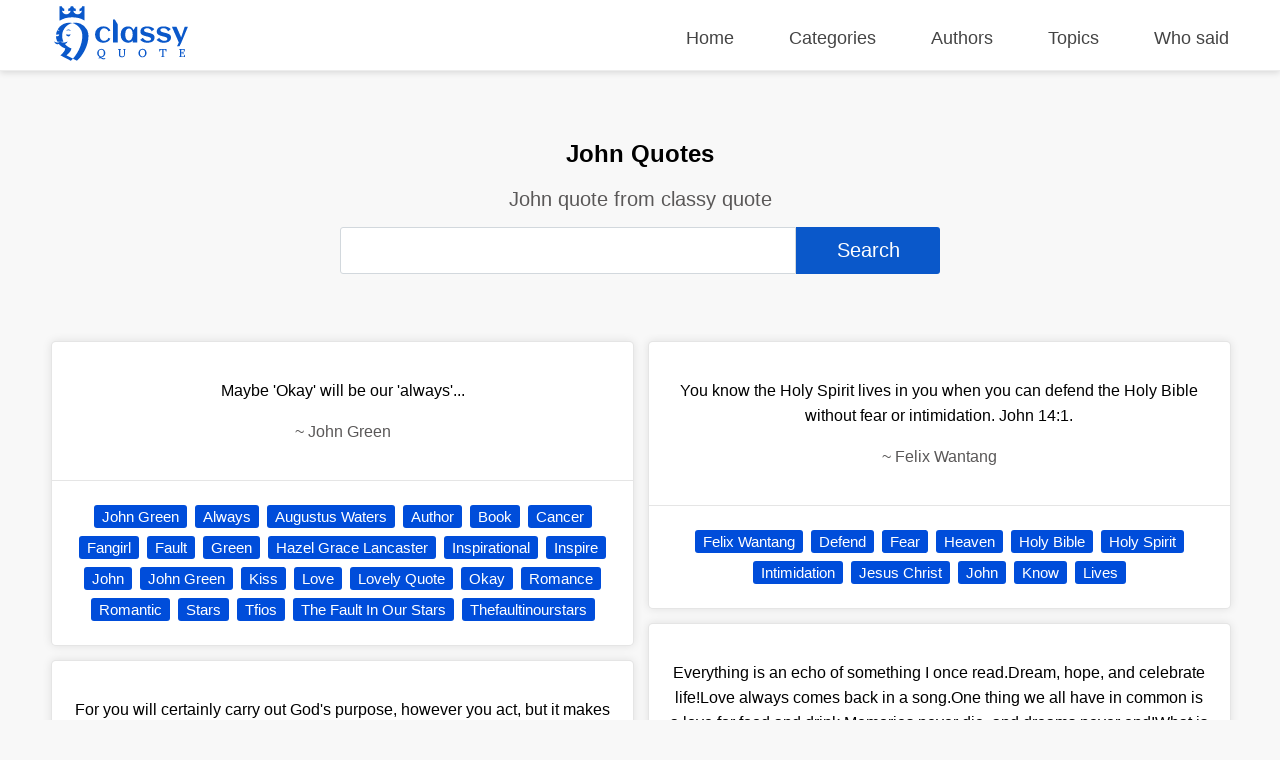

--- FILE ---
content_type: text/html; charset=UTF-8
request_url: https://classyquote.com/categories/john
body_size: 14707
content:
<!DOCTYPE html>
<html lang="en">
<head>
    <meta charset="UTF-8">
    <meta name="viewport" content="width=device-width, initial-scale=1.0">
    <meta http-equiv="X-UA-Compatible" content="ie=edge">
    <title>John Quotes | ClassyQuote</title>
    <link rel="icon" type="image/svg+xml" href="https://classyquote.com/logo/icon.svg">
    <meta name="description" content="John quote from classy quote">
    <meta property="og:title" content="John Quotes | ClassyQuote">
    <meta property="og:description" content="John quote from classy quote">
    <meta property="og:url" content="https://classyquote.com/categories/john">
    <link rel="canonical" href="https://classyquote.com/categories/john">
    <!-- Global site tag (gtag.js) - Google Analytics -->
    <script async src="https://www.googletagmanager.com/gtag/js?id=UA-220757342-1"></script>
    <script>
        window.dataLayer = window.dataLayer || [];
        function gtag(){dataLayer.push(arguments);}
        gtag('js', new Date());

        gtag('config', 'UA-220757342-1');
    </script>
        <meta property="og:site_name" content="Classy Quote">
    <meta property="og:type" content="article">
    <style>
    /* header style */
    body {
        margin: 0px;
        background-color: #f8f8f8;
        font-family: sans-serif;
    }
    a {
        text-decoration: none;
        color: inherit;
    }

    ul {
        display: inline-block;
        list-style: none;
        padding: 0px;
    }

    p{
        line-height: 25px;
    }

    .h2 {
        font-size: 1.5em;
        font-weight: bold;
    }
    .container {
        max-width: 1450px;
        margin: 0 auto;
        width: 92%;
    }
    header {
        position: fixed;
        top: 0;
        width: 100%;
        border-bottom: 1px solid #ededed;
        height: 60px;
        padding-top: 10px;
        z-index: 1;
        box-shadow: 0px 2px 6px 0px rgb(0 0 0 / 12%);
        background-color: white;
    }
    .logo {
        display: inline-block;
       
        margin-top: -4px;
    }
    .logo img {
        width: 140px;
        height: 55px;
    }
    header nav {
        float: right;
    }
    header nav ul {
        font-size: 18px;
    }
    header nav ul li {
        display: inline-block;
        margin-left: 50px;
    }
    header nav ul li a {
       color: #444;
    }
    header nav ul li a.active {
       color: #0a58ca;
       font-weight: 600;
    }
    header nav ul li a:hover {
        color: #0a58ca;
    }
    /* end of header */
    main {
        margin-top: 70px;
        width: 100%;
        min-height: 62vh;
    }
    .box {
        background-color: white;
        color: black;
        text-align: center;
        margin: 0.5% 0.5% 0px 0px;
        border: 1px rgb(0 0 0 / 10%) solid;
        box-shadow: 0 0 30px 0 rgb(0 0 0 / 10%);
        border-radius: 5px;
        display: flex;
        flex-direction: column;
        justify-content: center;
    }
    .bx-big {
        width: 32.72%;
    }
    .bx-big:nth-child(3n) {
        margin: 0.5% 0px 0px 0px;
    }
    .bx-medium {
        padding: 1.2%;
        width: 21.9%;
        min-height: 150px;
        font-size: 18px;
    }
    .bx-medium:nth-child(4n) {
        margin: 0.5% 0px 0px 0px;
    }
    .bx-small {
        width: 15.98%;
        height: 150px;
        font-size: 20px;
    }
    .bx-small p {
        padding: 0px 10px;
    }
    .bx-small:nth-child(6n) {
        margin: 0.5% 0px 0px 0px;
    }
    .tag {
        display: inline-block;
        color: white;
        cursor: pointer;
        background-color: #004dda;
        font-size: 15px;
        padding: 3px 8px;
        border-radius: 3px;
        white-space: nowrap;
    }
    .hover {
        transition: all .2s ease-out;
    }
    .hover:hover {
        cursor: pointer;
        transform: scale(1.005);
        box-shadow: 0 10px 10px 0px rgb(0 0 0 / 10%)
    }
    .box .hover {
        display: block;
    }
    footer {
        background-color: #0a58ca;
        color: white;
        padding: 10px 0px;
    }
    footer a {
        color: white;
    }
    .ul-flex {
        display: flex;
        flex-wrap: wrap;
        justify-content: space-between;
    }
    .ul-flex > li {
        width: fit-content;
        max-width: 23%;
        margin-right: 2%;
    }
    .ul-flex > li:nth-child(4n){
        margin-right:0px; 
    }
    .ul-flex ul > li {
        margin-bottom: 15px;
    }

    .title-part {
        text-align: center;
        padding: 50px 20px 10px 20px;
    }

    .title-part h2 {
        font-size: 20px;
        color: #5a5858;
        font-weight: 300;
    }

    .title-part form {
        max-width: 600px;
        margin: 0 auto;
    }

    .searchBox {
        height: calc(2.55rem + 2px);
        font-size: 20px;
        border-radius: 3px 0px 0px 3px;
        color: #495057;
        border: 1px solid #d2d8dd;
        width:75%;
    }
    .searchBox:focus {
        outline: none;
    }
    .searchBtn {
        height: calc(2.55rem + 6px);
        font-size: 20px;
        border: none;
        border-radius: 0px 3px 3px 0px;
        color: #ffffff;
        background-color: #0a58ca;
        width:24%;
        cursor: pointer;
    }

    .main-content .part {
        margin: 50px 0px;
    }
    .part-content {
        display: flex;
        flex-wrap: wrap;
        margin-top: 5px;
    }
    .load-more{
        text-align: center;
        margin: 30px 10px 0px 10px;
    }
    #load-more {
        display: inline-block;
        padding: 15px 120px;
        font-size: 17px;
        font-weight: bold;
        background: white;
        color: #004dda;
        border: 1px solid #dcdcdc;
        border-radius: 5px;
        box-shadow: 0 0 10px 0 rgb(0 0 0 / 10%);
    }
    #load-more:hover {
       background: #ffffff9e;
    }
    .icon-loader {
        display: none;
        width: 40px;
        -webkit-animation:spin 1s linear infinite;
        -moz-animation:spin 1s linear infinite;
        animation:spin 1s linear infinite;
    }

    a.follow-as {
        background-color: white;
        display: block;
        width: 30px;
        height: 30px;
        margin-right: 5px;
        border-radius: 50px;
        text-align: center;
    }

    a.follow-as img {
        padding: 5px;
        display: block;
        width: 20px;
        height: 20px;
    }

    .disable {
        color: #bbbbbb;
        cursor: no-drop;
    }

    .disable.follow-as {
        background-color: #eae8e8;
    }
    .not-found {
        color: #5a5858;
        text-align: center;
        margin: 15vh;
    }
    .Copyright {
        display: flex;
        justify-content: center;
        align-items: center;
        background-color: #0848a5;
        height: 40px;
        margin-bottom: -10px;
    }

    @-moz-keyframes spin { 
        100% { -moz-transform: rotate(360deg); } 
    }
    @-webkit-keyframes spin { 
        100% { -webkit-transform: rotate(360deg); } 
    }
    @keyframes  spin { 
        100% { 
            -webkit-transform: rotate(360deg); 
            transform:rotate(360deg); 
        } 
    }

    @media (max-width: 800px) {
        header {
            height: fit-content;
            min-height: 125px;
        }
        header nav{
            float: none;
        }
        header nav ul {
            width: 100%;
            display: flex;
            flex-wrap: wrap;
            justify-content: space-between;
        }
        header nav ul li {
            margin: 5px 0%;
        }
        .logo{
            width: 100%;
        }
        .logo img {
            display: block;
            width: 150px;
            height: 55px;
            margin: 0 auto;
        }
        .bx-big {
            width: 49.18%;
            margin: 1% 1% 0px 0px;
        }
        .bx-small{
            width: 32.34%;
            margin: 1% 1% 0px 0px;
        }
        .bx-medium{
            width: 46.78%;
            margin: 1% 1% 0px 0px;
        }
        .bx-big:nth-child(3n) {
            margin: 1% 1% 0px 0px;
        }
        .bx-big:nth-child(2n) {
            margin: 1% 0px 0px 0px;
        }
        .bx-medium:nth-child(2n) {
            margin: 1% 0px 0px 0px;
        }
        .bx-small:nth-child(3n) {
            margin: 1% 0px 0px 0px;
        }
    }

    @media (max-width: 674px) {
        header nav ul {
            font-size: 16px;
            justify-content: start;
        }

        header nav ul li {
            margin: 5px 20px;
        }
        main {
            margin-top: 100px;
        }
        .searchBox{
            width: 92%;
        }
        .searchBtn{
            width: 93.3%;
            margin-top: 5px;
            border-radius: 3px;
        }
        .bx-big {
            width: 100%;
            margin: 10px 0px 0px 0px;
        }
        .bx-medium {
            width: 100%;
            margin: 1% 0px 0px 0px;
        }
        .bx-small {
            width: 48.82%;
            height: 115px;
            margin: 1% 1% 0px 0px;
        }
        
        .bx-big:nth-child(3n) {
            margin: 10px 0px 0px 0px;
        }
        .bx-big:nth-child(2n) {
            margin: 10px 0px 0px 0px;
        }
        .bx-medium:nth-child(2n) {
            margin: 1% 0px 0px 0px;
        }
        .bx-small:nth-child(3n) {
            margin: 1% 1% 0px 0px;
        }
        .bx-small:nth-child(2n) {
            margin: 1% 0px 0px 0px;
        }
        footer .ul-flex {
            display: inline-block;
        }

        footer .ul-flex > li {
            width: 100%;
            max-width: 100%;
            text-align: center;
        }
        .Copyright {
            font-size: 12px;
        }
    }

    @media (max-width: 330px) { 
        header nav ul li {
            margin: 5px 18px;
        }
    }
    
</style>        <style>
    .quote-content {
        padding: 20px;
        border-bottom: 1px rgb(0 0 0 / 10%) solid;
    }
    .quote-footer {
        padding: 20px;
    }
    .quote-tag a {
        text-decoration: none;
        margin: 4px 2px;
    }
    .part-content-quote {
        columns: 2;
    }
    .box {
        display: inline-block;
        width: 100%;
        margin: 7px 0px;
        box-shadow: 0 0 10px 0 rgb(0 0 0 / 10%);
    }
    .author-name {
        color: #5a5858;
    }

    @media (max-width: 674px) {
        .part-content-quote {
            columns: 1;
        }
        .quote-footer {
            display: flex;
            flex-wrap: wrap;
            padding: 10px 20px 10px 10px;
        }
        span.quote-tag {
            flex: 1;
            padding: 5px 10px;
        }
        .quote-tag a {
            width: 100%;
            padding: 5px 5px;
        }
    }
   
</style></head>
<body>
    <header>
    <div class="container">
        <div class="logo">
            <img src="https://classyquote.com/logo/logo.svg" alt="Classy Quote logo">
        </div>
        <nav>
            <ul>
                <li>
                    <a href="/" class="">Home</a>
                </li>
                <li>
                    <a href="/categories" class="">Categories</a>
                </li>
                <li>
                    <a href="/authors" class="">Authors</a>
                </li>
                <li>
                    <a href="/topics" class="">Topics</a>
                </li>
                <li>
                    <a href="/who-said" class="">Who said</a>
                </li>
            </ul>
        </nav>
    </div>
    
</header>
        <main>
            <section class="title-part">
    <h1>John Quotes</h1>
    <h2>John quote from classy quote</h2>
    <div>
        <form action="">
            <input type="text" class="searchBox" name="search" value=""><input type="submit" class="searchBtn" value='Search'>
        </form>
    </div>
</section>
<section class="main-content">
    <div class="container">
        <div class="part">
                            <div class="part-content-quote">
                                            <div class="box">
                            <a href="https://classyquote.com/quotes/john-green-2534" class="hover">
                                <div class="quote-content">
                                    <p class="qoute-text">Maybe &#039;Okay&#039; will be our &#039;always&#039;...</p>
                                    <p class="author-name"><span  class="befor-aut">~ </span><span class="qoute-aut"> John Green </span></p>
                                </div>
                            </a>
                            <div class="quote-footer">
                                <span class="quote-tag"><a class="tag" href="https://classyquote.com/authors/john-green">John Green</a></span>
                                                                    <span class="quote-tag"><a class="tag" href="https://classyquote.com/categories/always">Always</a></span>
                                                                    <span class="quote-tag"><a class="tag" href="https://classyquote.com/categories/augustus-waters">Augustus Waters</a></span>
                                                                    <span class="quote-tag"><a class="tag" href="https://classyquote.com/categories/author">Author</a></span>
                                                                    <span class="quote-tag"><a class="tag" href="https://classyquote.com/categories/book">Book</a></span>
                                                                    <span class="quote-tag"><a class="tag" href="https://classyquote.com/categories/cancer">Cancer</a></span>
                                                                    <span class="quote-tag"><a class="tag" href="https://classyquote.com/categories/fangirl">Fangirl</a></span>
                                                                    <span class="quote-tag"><a class="tag" href="https://classyquote.com/categories/fault">Fault</a></span>
                                                                    <span class="quote-tag"><a class="tag" href="https://classyquote.com/categories/green">Green</a></span>
                                                                    <span class="quote-tag"><a class="tag" href="https://classyquote.com/categories/hazel-grace-lancaster">Hazel Grace Lancaster</a></span>
                                                                    <span class="quote-tag"><a class="tag" href="https://classyquote.com/categories/inspirational">Inspirational</a></span>
                                                                    <span class="quote-tag"><a class="tag" href="https://classyquote.com/categories/inspire">Inspire</a></span>
                                                                    <span class="quote-tag"><a class="tag" href="https://classyquote.com/categories/john">John</a></span>
                                                                    <span class="quote-tag"><a class="tag" href="https://classyquote.com/categories/john-green">John Green</a></span>
                                                                    <span class="quote-tag"><a class="tag" href="https://classyquote.com/categories/kiss">Kiss</a></span>
                                                                    <span class="quote-tag"><a class="tag" href="https://classyquote.com/categories/love">Love</a></span>
                                                                    <span class="quote-tag"><a class="tag" href="https://classyquote.com/categories/lovely-quote">Lovely Quote</a></span>
                                                                    <span class="quote-tag"><a class="tag" href="https://classyquote.com/categories/okay">Okay</a></span>
                                                                    <span class="quote-tag"><a class="tag" href="https://classyquote.com/categories/romance">Romance</a></span>
                                                                    <span class="quote-tag"><a class="tag" href="https://classyquote.com/categories/romantic">Romantic</a></span>
                                                                    <span class="quote-tag"><a class="tag" href="https://classyquote.com/categories/stars">Stars</a></span>
                                                                    <span class="quote-tag"><a class="tag" href="https://classyquote.com/categories/tfios">Tfios</a></span>
                                                                    <span class="quote-tag"><a class="tag" href="https://classyquote.com/categories/the-fault-in-our-stars">The Fault In Our Stars</a></span>
                                                                    <span class="quote-tag"><a class="tag" href="https://classyquote.com/categories/thefaultinourstars">Thefaultinourstars</a></span>
                                                            
                            </div>
                        </div>
                                            <div class="box">
                            <a href="https://classyquote.com/quotes/c.s.-lewis-13612" class="hover">
                                <div class="quote-content">
                                    <p class="qoute-text">For you will certainly carry out God&#039;s purpose, however you act, but it makes a difference to you whether you serve like Judas or like John.</p>
                                    <p class="author-name"><span  class="befor-aut">~ </span><span class="qoute-aut"> C.s. Lewis </span></p>
                                </div>
                            </a>
                            <div class="quote-footer">
                                <span class="quote-tag"><a class="tag" href="https://classyquote.com/authors/c.s.-lewis">C.s. Lewis</a></span>
                                                                    <span class="quote-tag"><a class="tag" href="https://classyquote.com/categories/free-will">Free Will</a></span>
                                                                    <span class="quote-tag"><a class="tag" href="https://classyquote.com/categories/god">God</a></span>
                                                                    <span class="quote-tag"><a class="tag" href="https://classyquote.com/categories/john">John</a></span>
                                                                    <span class="quote-tag"><a class="tag" href="https://classyquote.com/categories/judas">Judas</a></span>
                                                            
                            </div>
                        </div>
                                            <div class="box">
                            <a href="https://classyquote.com/quotes/john-green-27146" class="hover">
                                <div class="quote-content">
                                    <p class="qoute-text">Right, well, he&#039;d been sick for a while and his nurse said to him, &#039;You seem to be feeling better this morning,&#039; and Isben looked at her and said, &#039;On the contrary,&#039; and then he died.</p>
                                    <p class="author-name"><span  class="befor-aut">~ </span><span class="qoute-aut"> John Green </span></p>
                                </div>
                            </a>
                            <div class="quote-footer">
                                <span class="quote-tag"><a class="tag" href="https://classyquote.com/authors/john-green">John Green</a></span>
                                                                    <span class="quote-tag"><a class="tag" href="https://classyquote.com/categories/alaska">Alaska</a></span>
                                                                    <span class="quote-tag"><a class="tag" href="https://classyquote.com/categories/death">Death</a></span>
                                                                    <span class="quote-tag"><a class="tag" href="https://classyquote.com/categories/dying">Dying</a></span>
                                                                    <span class="quote-tag"><a class="tag" href="https://classyquote.com/categories/green">Green</a></span>
                                                                    <span class="quote-tag"><a class="tag" href="https://classyquote.com/categories/halter">Halter</a></span>
                                                                    <span class="quote-tag"><a class="tag" href="https://classyquote.com/categories/henrik-isben">Henrik Isben</a></span>
                                                                    <span class="quote-tag"><a class="tag" href="https://classyquote.com/categories/john">John</a></span>
                                                                    <span class="quote-tag"><a class="tag" href="https://classyquote.com/categories/last-words">Last Words</a></span>
                                                                    <span class="quote-tag"><a class="tag" href="https://classyquote.com/categories/looking">Looking</a></span>
                                                                    <span class="quote-tag"><a class="tag" href="https://classyquote.com/categories/miles">Miles</a></span>
                                                                    <span class="quote-tag"><a class="tag" href="https://classyquote.com/categories/pudge">Pudge</a></span>
                                                            
                            </div>
                        </div>
                                            <div class="box">
                            <a href="https://classyquote.com/quotes/john-d.-rockefeller-41504" class="hover">
                                <div class="quote-content">
                                    <p class="qoute-text">Don&#039;t be afraid to give up the good to go for the great.</p>
                                    <p class="author-name"><span  class="befor-aut">~ </span><span class="qoute-aut"> John D. Rockefeller </span></p>
                                </div>
                            </a>
                            <div class="quote-footer">
                                <span class="quote-tag"><a class="tag" href="https://classyquote.com/authors/john-d.-rockefeller">John D. Rockefeller</a></span>
                                                                    <span class="quote-tag"><a class="tag" href="https://classyquote.com/categories/john">John</a></span>
                                                                    <span class="quote-tag"><a class="tag" href="https://classyquote.com/categories/rockefeller">Rockefeller</a></span>
                                                                    <span class="quote-tag"><a class="tag" href="https://classyquote.com/categories/success">Success</a></span>
                                                            
                            </div>
                        </div>
                                            <div class="box">
                            <a href="https://classyquote.com/quotes/anonymous-55191" class="hover">
                                <div class="quote-content">
                                    <p class="qoute-text">Jesus did many other things as well. If every one of them were written down, I suppose that even the whole world would not have room for the books that would be written.</p>
                                    <p class="author-name"><span  class="befor-aut">~ </span><span class="qoute-aut"> Anonymous </span></p>
                                </div>
                            </a>
                            <div class="quote-footer">
                                <span class="quote-tag"><a class="tag" href="https://classyquote.com/authors/anonymous">Anonymous</a></span>
                                                                    <span class="quote-tag"><a class="tag" href="https://classyquote.com/categories/bible">Bible</a></span>
                                                                    <span class="quote-tag"><a class="tag" href="https://classyquote.com/categories/book">Book</a></span>
                                                                    <span class="quote-tag"><a class="tag" href="https://classyquote.com/categories/books">Books</a></span>
                                                                    <span class="quote-tag"><a class="tag" href="https://classyquote.com/categories/jesus">Jesus</a></span>
                                                                    <span class="quote-tag"><a class="tag" href="https://classyquote.com/categories/john">John</a></span>
                                                                    <span class="quote-tag"><a class="tag" href="https://classyquote.com/categories/record">Record</a></span>
                                                            
                            </div>
                        </div>
                                            <div class="box">
                            <a href="https://classyquote.com/quotes/john-clare-75788" class="hover">
                                <div class="quote-content">
                                    <p class="qoute-text">A maidenhead, the virgin&#039;s troubleIs well-compare-d to a bubbleon a navigable riverSoon &#039;tis touched t&#039;is gone forever</p>
                                    <p class="author-name"><span  class="befor-aut">~ </span><span class="qoute-aut"> John Clare </span></p>
                                </div>
                            </a>
                            <div class="quote-footer">
                                <span class="quote-tag"><a class="tag" href="https://classyquote.com/authors/john-clare">John Clare</a></span>
                                                                    <span class="quote-tag"><a class="tag" href="https://classyquote.com/categories/clare">Clare</a></span>
                                                                    <span class="quote-tag"><a class="tag" href="https://classyquote.com/categories/john">John</a></span>
                                                                    <span class="quote-tag"><a class="tag" href="https://classyquote.com/categories/john-clare">John Clare</a></span>
                                                                    <span class="quote-tag"><a class="tag" href="https://classyquote.com/categories/love">Love</a></span>
                                                                    <span class="quote-tag"><a class="tag" href="https://classyquote.com/categories/poetry">Poetry</a></span>
                                                                    <span class="quote-tag"><a class="tag" href="https://classyquote.com/categories/romantic">Romantic</a></span>
                                                                    <span class="quote-tag"><a class="tag" href="https://classyquote.com/categories/sex">Sex</a></span>
                                                                    <span class="quote-tag"><a class="tag" href="https://classyquote.com/categories/virginity">Virginity</a></span>
                                                                    <span class="quote-tag"><a class="tag" href="https://classyquote.com/categories/women">Women</a></span>
                                                            
                            </div>
                        </div>
                                            <div class="box">
                            <a href="https://classyquote.com/quotes/james-c.-dobson-116370" class="hover">
                                <div class="quote-content">
                                    <p class="qoute-text">16. Christians should never consult astrologers, psychics, or those who practice witchcraft (see Isaiah 47:13-14). They are usually phonies who only pretend to have extrasensory powers. But in some cases, they are working in cooperation with Satan. Rather than tamper with this evil world, the one true God wants us to bring our needs, problems, and decisions to Him. He has promised to lead us into all truth (see John 8:32).</p>
                                    <p class="author-name"><span  class="befor-aut">~ </span><span class="qoute-aut"> James C. Dobson </span></p>
                                </div>
                            </a>
                            <div class="quote-footer">
                                <span class="quote-tag"><a class="tag" href="https://classyquote.com/authors/james-c.-dobson">James C. Dobson</a></span>
                                                                    <span class="quote-tag"><a class="tag" href="https://classyquote.com/categories/all">All</a></span>
                                                                    <span class="quote-tag"><a class="tag" href="https://classyquote.com/categories/and">And</a></span>
                                                                    <span class="quote-tag"><a class="tag" href="https://classyquote.com/categories/are">Are</a></span>
                                                                    <span class="quote-tag"><a class="tag" href="https://classyquote.com/categories/astrologers">Astrologers</a></span>
                                                                    <span class="quote-tag"><a class="tag" href="https://classyquote.com/categories/bring">Bring</a></span>
                                                                    <span class="quote-tag"><a class="tag" href="https://classyquote.com/categories/but">But</a></span>
                                                                    <span class="quote-tag"><a class="tag" href="https://classyquote.com/categories/cases">Cases</a></span>
                                                                    <span class="quote-tag"><a class="tag" href="https://classyquote.com/categories/christians">Christians</a></span>
                                                                    <span class="quote-tag"><a class="tag" href="https://classyquote.com/categories/consult">Consult</a></span>
                                                                    <span class="quote-tag"><a class="tag" href="https://classyquote.com/categories/cooperation">Cooperation</a></span>
                                                                    <span class="quote-tag"><a class="tag" href="https://classyquote.com/categories/decisions">Decisions</a></span>
                                                                    <span class="quote-tag"><a class="tag" href="https://classyquote.com/categories/evil">Evil</a></span>
                                                                    <span class="quote-tag"><a class="tag" href="https://classyquote.com/categories/extrasensory">Extrasensory</a></span>
                                                                    <span class="quote-tag"><a class="tag" href="https://classyquote.com/categories/god">God</a></span>
                                                                    <span class="quote-tag"><a class="tag" href="https://classyquote.com/categories/has">Has</a></span>
                                                                    <span class="quote-tag"><a class="tag" href="https://classyquote.com/categories/have">Have</a></span>
                                                                    <span class="quote-tag"><a class="tag" href="https://classyquote.com/categories/he">He</a></span>
                                                                    <span class="quote-tag"><a class="tag" href="https://classyquote.com/categories/him">Him</a></span>
                                                                    <span class="quote-tag"><a class="tag" href="https://classyquote.com/categories/in">In</a></span>
                                                                    <span class="quote-tag"><a class="tag" href="https://classyquote.com/categories/into">Into</a></span>
                                                                    <span class="quote-tag"><a class="tag" href="https://classyquote.com/categories/isaiah">Isaiah</a></span>
                                                                    <span class="quote-tag"><a class="tag" href="https://classyquote.com/categories/john">John</a></span>
                                                                    <span class="quote-tag"><a class="tag" href="https://classyquote.com/categories/lead">Lead</a></span>
                                                                    <span class="quote-tag"><a class="tag" href="https://classyquote.com/categories/needs">Needs</a></span>
                                                                    <span class="quote-tag"><a class="tag" href="https://classyquote.com/categories/never">Never</a></span>
                                                                    <span class="quote-tag"><a class="tag" href="https://classyquote.com/categories/one">One</a></span>
                                                                    <span class="quote-tag"><a class="tag" href="https://classyquote.com/categories/only">Only</a></span>
                                                                    <span class="quote-tag"><a class="tag" href="https://classyquote.com/categories/or">Or</a></span>
                                                                    <span class="quote-tag"><a class="tag" href="https://classyquote.com/categories/our">Our</a></span>
                                                                    <span class="quote-tag"><a class="tag" href="https://classyquote.com/categories/phonies">Phonies</a></span>
                                                                    <span class="quote-tag"><a class="tag" href="https://classyquote.com/categories/powers">Powers</a></span>
                                                                    <span class="quote-tag"><a class="tag" href="https://classyquote.com/categories/practice">Practice</a></span>
                                                                    <span class="quote-tag"><a class="tag" href="https://classyquote.com/categories/pretend">Pretend</a></span>
                                                                    <span class="quote-tag"><a class="tag" href="https://classyquote.com/categories/problems">Problems</a></span>
                                                                    <span class="quote-tag"><a class="tag" href="https://classyquote.com/categories/promised">Promised</a></span>
                                                                    <span class="quote-tag"><a class="tag" href="https://classyquote.com/categories/psychics">Psychics</a></span>
                                                                    <span class="quote-tag"><a class="tag" href="https://classyquote.com/categories/rather">Rather</a></span>
                                                                    <span class="quote-tag"><a class="tag" href="https://classyquote.com/categories/satan">Satan</a></span>
                                                                    <span class="quote-tag"><a class="tag" href="https://classyquote.com/categories/see">See</a></span>
                                                                    <span class="quote-tag"><a class="tag" href="https://classyquote.com/categories/should">Should</a></span>
                                                                    <span class="quote-tag"><a class="tag" href="https://classyquote.com/categories/some">Some</a></span>
                                                                    <span class="quote-tag"><a class="tag" href="https://classyquote.com/categories/tamper">Tamper</a></span>
                                                                    <span class="quote-tag"><a class="tag" href="https://classyquote.com/categories/than">Than</a></span>
                                                                    <span class="quote-tag"><a class="tag" href="https://classyquote.com/categories/the">The</a></span>
                                                                    <span class="quote-tag"><a class="tag" href="https://classyquote.com/categories/they">They</a></span>
                                                                    <span class="quote-tag"><a class="tag" href="https://classyquote.com/categories/this">This</a></span>
                                                                    <span class="quote-tag"><a class="tag" href="https://classyquote.com/categories/those">Those</a></span>
                                                                    <span class="quote-tag"><a class="tag" href="https://classyquote.com/categories/to">To</a></span>
                                                                    <span class="quote-tag"><a class="tag" href="https://classyquote.com/categories/true">True</a></span>
                                                                    <span class="quote-tag"><a class="tag" href="https://classyquote.com/categories/truth">Truth</a></span>
                                                                    <span class="quote-tag"><a class="tag" href="https://classyquote.com/categories/us">Us</a></span>
                                                                    <span class="quote-tag"><a class="tag" href="https://classyquote.com/categories/usually">Usually</a></span>
                                                                    <span class="quote-tag"><a class="tag" href="https://classyquote.com/categories/wants">Wants</a></span>
                                                                    <span class="quote-tag"><a class="tag" href="https://classyquote.com/categories/who">Who</a></span>
                                                                    <span class="quote-tag"><a class="tag" href="https://classyquote.com/categories/witchcraft">Witchcraft</a></span>
                                                                    <span class="quote-tag"><a class="tag" href="https://classyquote.com/categories/with">With</a></span>
                                                                    <span class="quote-tag"><a class="tag" href="https://classyquote.com/categories/working">Working</a></span>
                                                                    <span class="quote-tag"><a class="tag" href="https://classyquote.com/categories/world">World</a></span>
                                                            
                            </div>
                        </div>
                                            <div class="box">
                            <a href="https://classyquote.com/quotes/felix-wantang-116775" class="hover">
                                <div class="quote-content">
                                    <p class="qoute-text">If the world loves you, question your relationship with Jesus Christ. John 15:18-25.</p>
                                    <p class="author-name"><span  class="befor-aut">~ </span><span class="qoute-aut"> Felix Wantang </span></p>
                                </div>
                            </a>
                            <div class="quote-footer">
                                <span class="quote-tag"><a class="tag" href="https://classyquote.com/authors/felix-wantang">Felix Wantang</a></span>
                                                                    <span class="quote-tag"><a class="tag" href="https://classyquote.com/categories/holy-bible">Holy Bible</a></span>
                                                                    <span class="quote-tag"><a class="tag" href="https://classyquote.com/categories/holy-spirit">Holy Spirit</a></span>
                                                                    <span class="quote-tag"><a class="tag" href="https://classyquote.com/categories/jesus-christ">Jesus Christ</a></span>
                                                                    <span class="quote-tag"><a class="tag" href="https://classyquote.com/categories/john">John</a></span>
                                                                    <span class="quote-tag"><a class="tag" href="https://classyquote.com/categories/loves">Loves</a></span>
                                                                    <span class="quote-tag"><a class="tag" href="https://classyquote.com/categories/question">Question</a></span>
                                                                    <span class="quote-tag"><a class="tag" href="https://classyquote.com/categories/relationship">Relationship</a></span>
                                                                    <span class="quote-tag"><a class="tag" href="https://classyquote.com/categories/world">World</a></span>
                                                            
                            </div>
                        </div>
                                            <div class="box">
                            <a href="https://classyquote.com/quotes/john-green-124229" class="hover">
                                <div class="quote-content">
                                    <p class="qoute-text">Her underwear, her jeans, the comforter, my corduroys and my boxers between us, I thought. Five layers, and yet I felt it, the nervous warmth of touching – a pale reflection of the fireworks of one mouth on another, but a reflection nonetheless. And in the almostness of the moment, I cared at least enough. I wasn’t sure whether I liked her, and doubted whether I could trust her, but I cared at least enough to try to find out. Her on my bed, wide green eyes staring down at me. The enduring mystery of her sly, almost smirking, smile. Five layers between us.</p>
                                    <p class="author-name"><span  class="befor-aut">~ </span><span class="qoute-aut"> John Green </span></p>
                                </div>
                            </a>
                            <div class="quote-footer">
                                <span class="quote-tag"><a class="tag" href="https://classyquote.com/authors/john-green">John Green</a></span>
                                                                    <span class="quote-tag"><a class="tag" href="https://classyquote.com/categories/alaska-young">Alaska Young</a></span>
                                                                    <span class="quote-tag"><a class="tag" href="https://classyquote.com/categories/green">Green</a></span>
                                                                    <span class="quote-tag"><a class="tag" href="https://classyquote.com/categories/john">John</a></span>
                                                                    <span class="quote-tag"><a class="tag" href="https://classyquote.com/categories/kissing">Kissing</a></span>
                                                                    <span class="quote-tag"><a class="tag" href="https://classyquote.com/categories/sex">Sex</a></span>
                                                                    <span class="quote-tag"><a class="tag" href="https://classyquote.com/categories/sexual">Sexual</a></span>
                                                                    <span class="quote-tag"><a class="tag" href="https://classyquote.com/categories/tension">Tension</a></span>
                                                            
                            </div>
                        </div>
                                            <div class="box">
                            <a href="https://classyquote.com/quotes/tom-schulman-134113" class="hover">
                                <div class="quote-content">
                                    <p class="qoute-text">Carpe diem.Seize the day, boys.Make your lives extraordinary</p>
                                    <p class="author-name"><span  class="befor-aut">~ </span><span class="qoute-aut"> Tom Schulman </span></p>
                                </div>
                            </a>
                            <div class="quote-footer">
                                <span class="quote-tag"><a class="tag" href="https://classyquote.com/authors/tom-schulman">Tom Schulman</a></span>
                                                                    <span class="quote-tag"><a class="tag" href="https://classyquote.com/categories/boys">Boys</a></span>
                                                                    <span class="quote-tag"><a class="tag" href="https://classyquote.com/categories/day">Day</a></span>
                                                                    <span class="quote-tag"><a class="tag" href="https://classyquote.com/categories/extra">Extra</a></span>
                                                                    <span class="quote-tag"><a class="tag" href="https://classyquote.com/categories/john">John</a></span>
                                                                    <span class="quote-tag"><a class="tag" href="https://classyquote.com/categories/keating">Keating</a></span>
                                                                    <span class="quote-tag"><a class="tag" href="https://classyquote.com/categories/ordinary">Ordinary</a></span>
                                                                    <span class="quote-tag"><a class="tag" href="https://classyquote.com/categories/poet">Poet</a></span>
                                                                    <span class="quote-tag"><a class="tag" href="https://classyquote.com/categories/poets">Poets</a></span>
                                                                    <span class="quote-tag"><a class="tag" href="https://classyquote.com/categories/seize">Seize</a></span>
                                                                    <span class="quote-tag"><a class="tag" href="https://classyquote.com/categories/society">Society</a></span>
                                                            
                            </div>
                        </div>
                                            <div class="box">
                            <a href="https://classyquote.com/quotes/felix-wantang-149007" class="hover">
                                <div class="quote-content">
                                    <p class="qoute-text">At the gates of Heaven, if you had the chance to plead your case before Jesus, what will you say? Say nothing because your words cannot save you. John 3:16</p>
                                    <p class="author-name"><span  class="befor-aut">~ </span><span class="qoute-aut"> Felix Wantang </span></p>
                                </div>
                            </a>
                            <div class="quote-footer">
                                <span class="quote-tag"><a class="tag" href="https://classyquote.com/authors/felix-wantang">Felix Wantang</a></span>
                                                                    <span class="quote-tag"><a class="tag" href="https://classyquote.com/categories/before">Before</a></span>
                                                                    <span class="quote-tag"><a class="tag" href="https://classyquote.com/categories/chance">Chance</a></span>
                                                                    <span class="quote-tag"><a class="tag" href="https://classyquote.com/categories/gate">Gate</a></span>
                                                                    <span class="quote-tag"><a class="tag" href="https://classyquote.com/categories/heaven">Heaven</a></span>
                                                                    <span class="quote-tag"><a class="tag" href="https://classyquote.com/categories/holy-bible">Holy Bible</a></span>
                                                                    <span class="quote-tag"><a class="tag" href="https://classyquote.com/categories/holy-spirit">Holy Spirit</a></span>
                                                                    <span class="quote-tag"><a class="tag" href="https://classyquote.com/categories/jesus-christ">Jesus Christ</a></span>
                                                                    <span class="quote-tag"><a class="tag" href="https://classyquote.com/categories/john">John</a></span>
                                                                    <span class="quote-tag"><a class="tag" href="https://classyquote.com/categories/nothing">Nothing</a></span>
                                                                    <span class="quote-tag"><a class="tag" href="https://classyquote.com/categories/paradise">Paradise</a></span>
                                                                    <span class="quote-tag"><a class="tag" href="https://classyquote.com/categories/plead">Plead</a></span>
                                                                    <span class="quote-tag"><a class="tag" href="https://classyquote.com/categories/say">Say</a></span>
                                                                    <span class="quote-tag"><a class="tag" href="https://classyquote.com/categories/words">Words</a></span>
                                                            
                            </div>
                        </div>
                                            <div class="box">
                            <a href="https://classyquote.com/quotes/james-c.-dobson-177895" class="hover">
                                <div class="quote-content">
                                    <p class="qoute-text">There is no record in Scripture that an angel visited John’s cell to explain the meaning of his persecution. This great, godly man who was the designated forerunner to Jesus went through the same confusing experiences as we. It is comforting to know that John responded in a very human way. He sent a secret message to Jesus from his prison cell, asking “Are you the one who was to come, or should we expect someone else?” (Matthew 11:3). Have you ever felt like asking that question?</p>
                                    <p class="author-name"><span  class="befor-aut">~ </span><span class="qoute-aut"> James C. Dobson </span></p>
                                </div>
                            </a>
                            <div class="quote-footer">
                                <span class="quote-tag"><a class="tag" href="https://classyquote.com/authors/james-c.-dobson">James C. Dobson</a></span>
                                                                    <span class="quote-tag"><a class="tag" href="https://classyquote.com/categories/a">A</a></span>
                                                                    <span class="quote-tag"><a class="tag" href="https://classyquote.com/categories/angel">Angel</a></span>
                                                                    <span class="quote-tag"><a class="tag" href="https://classyquote.com/categories/are">Are</a></span>
                                                                    <span class="quote-tag"><a class="tag" href="https://classyquote.com/categories/as">As</a></span>
                                                                    <span class="quote-tag"><a class="tag" href="https://classyquote.com/categories/asking">Asking</a></span>
                                                                    <span class="quote-tag"><a class="tag" href="https://classyquote.com/categories/cell">Cell</a></span>
                                                                    <span class="quote-tag"><a class="tag" href="https://classyquote.com/categories/come">Come</a></span>
                                                                    <span class="quote-tag"><a class="tag" href="https://classyquote.com/categories/comforting">Comforting</a></span>
                                                                    <span class="quote-tag"><a class="tag" href="https://classyquote.com/categories/confusing">Confusing</a></span>
                                                                    <span class="quote-tag"><a class="tag" href="https://classyquote.com/categories/designated">Designated</a></span>
                                                                    <span class="quote-tag"><a class="tag" href="https://classyquote.com/categories/ever">Ever</a></span>
                                                                    <span class="quote-tag"><a class="tag" href="https://classyquote.com/categories/expect">Expect</a></span>
                                                                    <span class="quote-tag"><a class="tag" href="https://classyquote.com/categories/experiences">Experiences</a></span>
                                                                    <span class="quote-tag"><a class="tag" href="https://classyquote.com/categories/explain">Explain</a></span>
                                                                    <span class="quote-tag"><a class="tag" href="https://classyquote.com/categories/felt">Felt</a></span>
                                                                    <span class="quote-tag"><a class="tag" href="https://classyquote.com/categories/forerunner">Forerunner</a></span>
                                                                    <span class="quote-tag"><a class="tag" href="https://classyquote.com/categories/from">From</a></span>
                                                                    <span class="quote-tag"><a class="tag" href="https://classyquote.com/categories/godly">Godly</a></span>
                                                                    <span class="quote-tag"><a class="tag" href="https://classyquote.com/categories/great">Great</a></span>
                                                                    <span class="quote-tag"><a class="tag" href="https://classyquote.com/categories/have">Have</a></span>
                                                                    <span class="quote-tag"><a class="tag" href="https://classyquote.com/categories/he">He</a></span>
                                                                    <span class="quote-tag"><a class="tag" href="https://classyquote.com/categories/his">His</a></span>
                                                                    <span class="quote-tag"><a class="tag" href="https://classyquote.com/categories/his-persecution">His Persecution</a></span>
                                                                    <span class="quote-tag"><a class="tag" href="https://classyquote.com/categories/human">Human</a></span>
                                                                    <span class="quote-tag"><a class="tag" href="https://classyquote.com/categories/in">In</a></span>
                                                                    <span class="quote-tag"><a class="tag" href="https://classyquote.com/categories/is">Is</a></span>
                                                                    <span class="quote-tag"><a class="tag" href="https://classyquote.com/categories/jesus">Jesus</a></span>
                                                                    <span class="quote-tag"><a class="tag" href="https://classyquote.com/categories/john">John</a></span>
                                                                    <span class="quote-tag"><a class="tag" href="https://classyquote.com/categories/john-s">John S</a></span>
                                                                    <span class="quote-tag"><a class="tag" href="https://classyquote.com/categories/know">Know</a></span>
                                                                    <span class="quote-tag"><a class="tag" href="https://classyquote.com/categories/like">Like</a></span>
                                                                    <span class="quote-tag"><a class="tag" href="https://classyquote.com/categories/man">Man</a></span>
                                                                    <span class="quote-tag"><a class="tag" href="https://classyquote.com/categories/meaning">Meaning</a></span>
                                                                    <span class="quote-tag"><a class="tag" href="https://classyquote.com/categories/message">Message</a></span>
                                                                    <span class="quote-tag"><a class="tag" href="https://classyquote.com/categories/no">No</a></span>
                                                                    <span class="quote-tag"><a class="tag" href="https://classyquote.com/categories/of">Of</a></span>
                                                                    <span class="quote-tag"><a class="tag" href="https://classyquote.com/categories/one">One</a></span>
                                                                    <span class="quote-tag"><a class="tag" href="https://classyquote.com/categories/or">Or</a></span>
                                                                    <span class="quote-tag"><a class="tag" href="https://classyquote.com/categories/prison-cell">Prison Cell</a></span>
                                                                    <span class="quote-tag"><a class="tag" href="https://classyquote.com/categories/question">Question</a></span>
                                                                    <span class="quote-tag"><a class="tag" href="https://classyquote.com/categories/record">Record</a></span>
                                                                    <span class="quote-tag"><a class="tag" href="https://classyquote.com/categories/responded">Responded</a></span>
                                                                    <span class="quote-tag"><a class="tag" href="https://classyquote.com/categories/same">Same</a></span>
                                                                    <span class="quote-tag"><a class="tag" href="https://classyquote.com/categories/scripture">Scripture</a></span>
                                                                    <span class="quote-tag"><a class="tag" href="https://classyquote.com/categories/secret">Secret</a></span>
                                                                    <span class="quote-tag"><a class="tag" href="https://classyquote.com/categories/sent">Sent</a></span>
                                                                    <span class="quote-tag"><a class="tag" href="https://classyquote.com/categories/should">Should</a></span>
                                                                    <span class="quote-tag"><a class="tag" href="https://classyquote.com/categories/someone-else">Someone Else</a></span>
                                                                    <span class="quote-tag"><a class="tag" href="https://classyquote.com/categories/that">That</a></span>
                                                                    <span class="quote-tag"><a class="tag" href="https://classyquote.com/categories/the">The</a></span>
                                                                    <span class="quote-tag"><a class="tag" href="https://classyquote.com/categories/there">There</a></span>
                                                                    <span class="quote-tag"><a class="tag" href="https://classyquote.com/categories/this">This</a></span>
                                                                    <span class="quote-tag"><a class="tag" href="https://classyquote.com/categories/through">Through</a></span>
                                                                    <span class="quote-tag"><a class="tag" href="https://classyquote.com/categories/to">To</a></span>
                                                                    <span class="quote-tag"><a class="tag" href="https://classyquote.com/categories/very">Very</a></span>
                                                                    <span class="quote-tag"><a class="tag" href="https://classyquote.com/categories/visisted">Visisted</a></span>
                                                                    <span class="quote-tag"><a class="tag" href="https://classyquote.com/categories/was">Was</a></span>
                                                                    <span class="quote-tag"><a class="tag" href="https://classyquote.com/categories/way">Way</a></span>
                                                                    <span class="quote-tag"><a class="tag" href="https://classyquote.com/categories/we">We</a></span>
                                                                    <span class="quote-tag"><a class="tag" href="https://classyquote.com/categories/went">Went</a></span>
                                                                    <span class="quote-tag"><a class="tag" href="https://classyquote.com/categories/who">Who</a></span>
                                                                    <span class="quote-tag"><a class="tag" href="https://classyquote.com/categories/you">You</a></span>
                                                            
                            </div>
                        </div>
                                            <div class="box">
                            <a href="https://classyquote.com/quotes/john-green-195086" class="hover">
                                <div class="quote-content">
                                    <p class="qoute-text">She loves mysteries that she became one.</p>
                                    <p class="author-name"><span  class="befor-aut">~ </span><span class="qoute-aut"> John Green </span></p>
                                </div>
                            </a>
                            <div class="quote-footer">
                                <span class="quote-tag"><a class="tag" href="https://classyquote.com/authors/john-green">John Green</a></span>
                                                                    <span class="quote-tag"><a class="tag" href="https://classyquote.com/categories/girl">Girl</a></span>
                                                                    <span class="quote-tag"><a class="tag" href="https://classyquote.com/categories/green">Green</a></span>
                                                                    <span class="quote-tag"><a class="tag" href="https://classyquote.com/categories/john">John</a></span>
                                                                    <span class="quote-tag"><a class="tag" href="https://classyquote.com/categories/mystery">Mystery</a></span>
                                                                    <span class="quote-tag"><a class="tag" href="https://classyquote.com/categories/paper">Paper</a></span>
                                                                    <span class="quote-tag"><a class="tag" href="https://classyquote.com/categories/town">Town</a></span>
                                                            
                            </div>
                        </div>
                                            <div class="box">
                            <a href="https://classyquote.com/quotes/felix-wantang-214497" class="hover">
                                <div class="quote-content">
                                    <p class="qoute-text">If you don&#039;t truly believe in Jesus Christ, fear will be your worst enemy at the End of the Age. The gift of the Holy Spirit is the gift of no fear. John 14:1-4.</p>
                                    <p class="author-name"><span  class="befor-aut">~ </span><span class="qoute-aut"> Felix Wantang </span></p>
                                </div>
                            </a>
                            <div class="quote-footer">
                                <span class="quote-tag"><a class="tag" href="https://classyquote.com/authors/felix-wantang">Felix Wantang</a></span>
                                                                    <span class="quote-tag"><a class="tag" href="https://classyquote.com/categories/believe">Believe</a></span>
                                                                    <span class="quote-tag"><a class="tag" href="https://classyquote.com/categories/end-of-the-age">End Of The Age</a></span>
                                                                    <span class="quote-tag"><a class="tag" href="https://classyquote.com/categories/enemy">Enemy</a></span>
                                                                    <span class="quote-tag"><a class="tag" href="https://classyquote.com/categories/fear">Fear</a></span>
                                                                    <span class="quote-tag"><a class="tag" href="https://classyquote.com/categories/gift">Gift</a></span>
                                                                    <span class="quote-tag"><a class="tag" href="https://classyquote.com/categories/holy-bible">Holy Bible</a></span>
                                                                    <span class="quote-tag"><a class="tag" href="https://classyquote.com/categories/holy-spirit">Holy Spirit</a></span>
                                                                    <span class="quote-tag"><a class="tag" href="https://classyquote.com/categories/jesus-christ">Jesus Christ</a></span>
                                                                    <span class="quote-tag"><a class="tag" href="https://classyquote.com/categories/john">John</a></span>
                                                                    <span class="quote-tag"><a class="tag" href="https://classyquote.com/categories/truly">Truly</a></span>
                                                                    <span class="quote-tag"><a class="tag" href="https://classyquote.com/categories/worst">Worst</a></span>
                                                            
                            </div>
                        </div>
                                            <div class="box">
                            <a href="https://classyquote.com/quotes/steven-magee-221186" class="hover">
                                <div class="quote-content">
                                    <p class="qoute-text">Dr. John Nash Ott had discovered by 1987 that glass, artificial light sources, electricity and electronic systems were having extensive detrimental effects on plants, animals and humans.</p>
                                    <p class="author-name"><span  class="befor-aut">~ </span><span class="qoute-aut"> Steven Magee </span></p>
                                </div>
                            </a>
                            <div class="quote-footer">
                                <span class="quote-tag"><a class="tag" href="https://classyquote.com/authors/steven-magee">Steven Magee</a></span>
                                                                    <span class="quote-tag"><a class="tag" href="https://classyquote.com/categories/animal">Animal</a></span>
                                                                    <span class="quote-tag"><a class="tag" href="https://classyquote.com/categories/animals">Animals</a></span>
                                                                    <span class="quote-tag"><a class="tag" href="https://classyquote.com/categories/artificial">Artificial</a></span>
                                                                    <span class="quote-tag"><a class="tag" href="https://classyquote.com/categories/artificial-life">Artificial Life</a></span>
                                                                    <span class="quote-tag"><a class="tag" href="https://classyquote.com/categories/artificial-light">Artificial Light</a></span>
                                                                    <span class="quote-tag"><a class="tag" href="https://classyquote.com/categories/detrimental">Detrimental</a></span>
                                                                    <span class="quote-tag"><a class="tag" href="https://classyquote.com/categories/electric">Electric</a></span>
                                                                    <span class="quote-tag"><a class="tag" href="https://classyquote.com/categories/electric-light">Electric Light</a></span>
                                                                    <span class="quote-tag"><a class="tag" href="https://classyquote.com/categories/electrical">Electrical</a></span>
                                                                    <span class="quote-tag"><a class="tag" href="https://classyquote.com/categories/electricidad">Electricidad</a></span>
                                                                    <span class="quote-tag"><a class="tag" href="https://classyquote.com/categories/electricity">Electricity</a></span>
                                                                    <span class="quote-tag"><a class="tag" href="https://classyquote.com/categories/electronic">Electronic</a></span>
                                                                    <span class="quote-tag"><a class="tag" href="https://classyquote.com/categories/electronic-revolution">Electronic Revolution</a></span>
                                                                    <span class="quote-tag"><a class="tag" href="https://classyquote.com/categories/electronics">Electronics</a></span>
                                                                    <span class="quote-tag"><a class="tag" href="https://classyquote.com/categories/glass">Glass</a></span>
                                                                    <span class="quote-tag"><a class="tag" href="https://classyquote.com/categories/glasses">Glasses</a></span>
                                                                    <span class="quote-tag"><a class="tag" href="https://classyquote.com/categories/human">Human</a></span>
                                                                    <span class="quote-tag"><a class="tag" href="https://classyquote.com/categories/humans">Humans</a></span>
                                                                    <span class="quote-tag"><a class="tag" href="https://classyquote.com/categories/john">John</a></span>
                                                                    <span class="quote-tag"><a class="tag" href="https://classyquote.com/categories/nash">Nash</a></span>
                                                                    <span class="quote-tag"><a class="tag" href="https://classyquote.com/categories/ott">Ott</a></span>
                                                                    <span class="quote-tag"><a class="tag" href="https://classyquote.com/categories/plant">Plant</a></span>
                                                                    <span class="quote-tag"><a class="tag" href="https://classyquote.com/categories/plants">Plants</a></span>
                                                            
                            </div>
                        </div>
                                            <div class="box">
                            <a href="https://classyquote.com/quotes/john-green-232027" class="hover">
                                <div class="quote-content">
                                    <p class="qoute-text">Hey, it’s Col. I’m standing in a soybean field outside of Gutshot, Tennessee, which is a long story, and it’s hot. K. I’m standing here sweating like I had hyperhidrosis, that disease where you sweat a lot. Crap. That’s not interesting. But anyway, it’s hot, and so I’m thinking about cold to stay cool. And I was remembering walking through the snow coming back from the ridiculous movie. Do you remember that, K? We were on Giddings, and the snow made it so quiet, I couldn’t hear a thing in the world but you. And it was so cold then, and so silent, and I loved you so much. Now it’s hot, and dead quiet again, and I love you still.</p>
                                    <p class="author-name"><span  class="befor-aut">~ </span><span class="qoute-aut"> John Green </span></p>
                                </div>
                            </a>
                            <div class="quote-footer">
                                <span class="quote-tag"><a class="tag" href="https://classyquote.com/authors/john-green">John Green</a></span>
                                                                    <span class="quote-tag"><a class="tag" href="https://classyquote.com/categories/abundance">Abundance</a></span>
                                                                    <span class="quote-tag"><a class="tag" href="https://classyquote.com/categories/call">Call</a></span>
                                                                    <span class="quote-tag"><a class="tag" href="https://classyquote.com/categories/desperate">Desperate</a></span>
                                                                    <span class="quote-tag"><a class="tag" href="https://classyquote.com/categories/green">Green</a></span>
                                                                    <span class="quote-tag"><a class="tag" href="https://classyquote.com/categories/heartbreak">Heartbreak</a></span>
                                                                    <span class="quote-tag"><a class="tag" href="https://classyquote.com/categories/john">John</a></span>
                                                                    <span class="quote-tag"><a class="tag" href="https://classyquote.com/categories/katherines">Katherines</a></span>
                                                                    <span class="quote-tag"><a class="tag" href="https://classyquote.com/categories/love">Love</a></span>
                                                                    <span class="quote-tag"><a class="tag" href="https://classyquote.com/categories/still">Still</a></span>
                                                                    <span class="quote-tag"><a class="tag" href="https://classyquote.com/categories/sweet">Sweet</a></span>
                                                                    <span class="quote-tag"><a class="tag" href="https://classyquote.com/categories/you">You</a></span>
                                                            
                            </div>
                        </div>
                                            <div class="box">
                            <a href="https://classyquote.com/quotes/john-lennon-245054" class="hover">
                                <div class="quote-content">
                                    <p class="qoute-text">I used to think it was mere homesickness, then I started getting it at home.</p>
                                    <p class="author-name"><span  class="befor-aut">~ </span><span class="qoute-aut"> John Lennon </span></p>
                                </div>
                            </a>
                            <div class="quote-footer">
                                <span class="quote-tag"><a class="tag" href="https://classyquote.com/authors/john-lennon">John Lennon</a></span>
                                                                    <span class="quote-tag"><a class="tag" href="https://classyquote.com/categories/home">Home</a></span>
                                                                    <span class="quote-tag"><a class="tag" href="https://classyquote.com/categories/homesickness">Homesickness</a></span>
                                                                    <span class="quote-tag"><a class="tag" href="https://classyquote.com/categories/john">John</a></span>
                                                                    <span class="quote-tag"><a class="tag" href="https://classyquote.com/categories/john-lennon">John Lennon</a></span>
                                                                    <span class="quote-tag"><a class="tag" href="https://classyquote.com/categories/lennon">Lennon</a></span>
                                                            
                            </div>
                        </div>
                                            <div class="box">
                            <a href="https://classyquote.com/quotes/felix-wantang-246141" class="hover">
                                <div class="quote-content">
                                    <p class="qoute-text">You know the Holy Spirit lives in you when you can defend the Holy Bible without fear or intimidation. John 14:1.</p>
                                    <p class="author-name"><span  class="befor-aut">~ </span><span class="qoute-aut"> Felix Wantang </span></p>
                                </div>
                            </a>
                            <div class="quote-footer">
                                <span class="quote-tag"><a class="tag" href="https://classyquote.com/authors/felix-wantang">Felix Wantang</a></span>
                                                                    <span class="quote-tag"><a class="tag" href="https://classyquote.com/categories/defend">Defend</a></span>
                                                                    <span class="quote-tag"><a class="tag" href="https://classyquote.com/categories/fear">Fear</a></span>
                                                                    <span class="quote-tag"><a class="tag" href="https://classyquote.com/categories/heaven">Heaven</a></span>
                                                                    <span class="quote-tag"><a class="tag" href="https://classyquote.com/categories/holy-bible">Holy Bible</a></span>
                                                                    <span class="quote-tag"><a class="tag" href="https://classyquote.com/categories/holy-spirit">Holy Spirit</a></span>
                                                                    <span class="quote-tag"><a class="tag" href="https://classyquote.com/categories/intimidation">Intimidation</a></span>
                                                                    <span class="quote-tag"><a class="tag" href="https://classyquote.com/categories/jesus-christ">Jesus Christ</a></span>
                                                                    <span class="quote-tag"><a class="tag" href="https://classyquote.com/categories/john">John</a></span>
                                                                    <span class="quote-tag"><a class="tag" href="https://classyquote.com/categories/know">Know</a></span>
                                                                    <span class="quote-tag"><a class="tag" href="https://classyquote.com/categories/lives">Lives</a></span>
                                                            
                            </div>
                        </div>
                                            <div class="box">
                            <a href="https://classyquote.com/quotes/john-siwicki-250973" class="hover">
                                <div class="quote-content">
                                    <p class="qoute-text">Everything is an echo of something I once read.Dream, hope, and celebrate life!Love always comes back in a song.One thing we all have in common is a love for food and drink.Memories never die, and dreams never end!What is time?</p>
                                    <p class="author-name"><span  class="befor-aut">~ </span><span class="qoute-aut"> John Siwicki </span></p>
                                </div>
                            </a>
                            <div class="quote-footer">
                                <span class="quote-tag"><a class="tag" href="https://classyquote.com/authors/john-siwicki">John Siwicki</a></span>
                                                                    <span class="quote-tag"><a class="tag" href="https://classyquote.com/categories/amazon">Amazon</a></span>
                                                                    <span class="quote-tag"><a class="tag" href="https://classyquote.com/categories/books">Books</a></span>
                                                                    <span class="quote-tag"><a class="tag" href="https://classyquote.com/categories/goodreads">Goodreads</a></span>
                                                                    <span class="quote-tag"><a class="tag" href="https://classyquote.com/categories/japan">Japan</a></span>
                                                                    <span class="quote-tag"><a class="tag" href="https://classyquote.com/categories/john">John</a></span>
                                                                    <span class="quote-tag"><a class="tag" href="https://classyquote.com/categories/poetry">Poetry</a></span>
                                                                    <span class="quote-tag"><a class="tag" href="https://classyquote.com/categories/psychological-thriller">Psychological Thriller</a></span>
                                                                    <span class="quote-tag"><a class="tag" href="https://classyquote.com/categories/siwicki">Siwicki</a></span>
                                                                    <span class="quote-tag"><a class="tag" href="https://classyquote.com/categories/suspense">Suspense</a></span>
                                                                    <span class="quote-tag"><a class="tag" href="https://classyquote.com/categories/wisconsin">Wisconsin</a></span>
                                                                    <span class="quote-tag"><a class="tag" href="https://classyquote.com/categories/writer">Writer</a></span>
                                                            
                            </div>
                        </div>
                                            <div class="box">
                            <a href="https://classyquote.com/quotes/john-green-253115" class="hover">
                                <div class="quote-content">
                                    <p class="qoute-text">If you don&#039;t imagine, nothing ever happens at all</p>
                                    <p class="author-name"><span  class="befor-aut">~ </span><span class="qoute-aut"> John Green </span></p>
                                </div>
                            </a>
                            <div class="quote-footer">
                                <span class="quote-tag"><a class="tag" href="https://classyquote.com/authors/john-green">John Green</a></span>
                                                                    <span class="quote-tag"><a class="tag" href="https://classyquote.com/categories/green">Green</a></span>
                                                                    <span class="quote-tag"><a class="tag" href="https://classyquote.com/categories/inspirational">Inspirational</a></span>
                                                                    <span class="quote-tag"><a class="tag" href="https://classyquote.com/categories/john">John</a></span>
                                                                    <span class="quote-tag"><a class="tag" href="https://classyquote.com/categories/paper">Paper</a></span>
                                                                    <span class="quote-tag"><a class="tag" href="https://classyquote.com/categories/q">Q</a></span>
                                                                    <span class="quote-tag"><a class="tag" href="https://classyquote.com/categories/towns">Towns</a></span>
                                                                    <span class="quote-tag"><a class="tag" href="https://classyquote.com/categories/ya">Ya</a></span>
                                                            
                            </div>
                        </div>
                                            <div class="box">
                            <a href="https://classyquote.com/quotes/john-green-262618" class="hover">
                                <div class="quote-content">
                                    <p class="qoute-text">We live in a universe devoted to the creation, and eradication, of awareness.</p>
                                    <p class="author-name"><span  class="befor-aut">~ </span><span class="qoute-aut"> John Green </span></p>
                                </div>
                            </a>
                            <div class="quote-footer">
                                <span class="quote-tag"><a class="tag" href="https://classyquote.com/authors/john-green">John Green</a></span>
                                                                    <span class="quote-tag"><a class="tag" href="https://classyquote.com/categories/fault">Fault</a></span>
                                                                    <span class="quote-tag"><a class="tag" href="https://classyquote.com/categories/green">Green</a></span>
                                                                    <span class="quote-tag"><a class="tag" href="https://classyquote.com/categories/in">In</a></span>
                                                                    <span class="quote-tag"><a class="tag" href="https://classyquote.com/categories/john">John</a></span>
                                                                    <span class="quote-tag"><a class="tag" href="https://classyquote.com/categories/our">Our</a></span>
                                                                    <span class="quote-tag"><a class="tag" href="https://classyquote.com/categories/stars">Stars</a></span>
                                                            
                            </div>
                        </div>
                                            <div class="box">
                            <a href="https://classyquote.com/quotes/john-green-262656" class="hover">
                                <div class="quote-content">
                                    <p class="qoute-text">Some tourist think Amsterdam is a city of sin, but in truth it is a ciry of freedom. And in freedom, most people find sin.</p>
                                    <p class="author-name"><span  class="befor-aut">~ </span><span class="qoute-aut"> John Green </span></p>
                                </div>
                            </a>
                            <div class="quote-footer">
                                <span class="quote-tag"><a class="tag" href="https://classyquote.com/authors/john-green">John Green</a></span>
                                                                    <span class="quote-tag"><a class="tag" href="https://classyquote.com/categories/amterdam">Amterdam</a></span>
                                                                    <span class="quote-tag"><a class="tag" href="https://classyquote.com/categories/fault">Fault</a></span>
                                                                    <span class="quote-tag"><a class="tag" href="https://classyquote.com/categories/freedom">Freedom</a></span>
                                                                    <span class="quote-tag"><a class="tag" href="https://classyquote.com/categories/freen">Freen</a></span>
                                                                    <span class="quote-tag"><a class="tag" href="https://classyquote.com/categories/in">In</a></span>
                                                                    <span class="quote-tag"><a class="tag" href="https://classyquote.com/categories/john">John</a></span>
                                                                    <span class="quote-tag"><a class="tag" href="https://classyquote.com/categories/our">Our</a></span>
                                                                    <span class="quote-tag"><a class="tag" href="https://classyquote.com/categories/stars">Stars</a></span>
                                                            
                            </div>
                        </div>
                                            <div class="box">
                            <a href="https://classyquote.com/quotes/john-stuart-mill-269413" class="hover">
                                <div class="quote-content">
                                    <p class="qoute-text">The form of association, however, which if mankind continue to improve, must be expected in the end to predominate, is not that which can exist between a capitalist as chief, and work-people without a voice in the management, but the association of the labourers themselves on terms of equality, collectively owning the capital with which they carry on their operations, and working under managers elected and removable by themselves.</p>
                                    <p class="author-name"><span  class="befor-aut">~ </span><span class="qoute-aut"> John Stuart Mill </span></p>
                                </div>
                            </a>
                            <div class="quote-footer">
                                <span class="quote-tag"><a class="tag" href="https://classyquote.com/authors/john-stuart-mill">John Stuart Mill</a></span>
                                                                    <span class="quote-tag"><a class="tag" href="https://classyquote.com/categories/co-operative">Co Operative</a></span>
                                                                    <span class="quote-tag"><a class="tag" href="https://classyquote.com/categories/democracy">Democracy</a></span>
                                                                    <span class="quote-tag"><a class="tag" href="https://classyquote.com/categories/economic">Economic</a></span>
                                                                    <span class="quote-tag"><a class="tag" href="https://classyquote.com/categories/john">John</a></span>
                                                                    <span class="quote-tag"><a class="tag" href="https://classyquote.com/categories/market">Market</a></span>
                                                                    <span class="quote-tag"><a class="tag" href="https://classyquote.com/categories/market-socialism">Market Socialism</a></span>
                                                                    <span class="quote-tag"><a class="tag" href="https://classyquote.com/categories/mill">Mill</a></span>
                                                                    <span class="quote-tag"><a class="tag" href="https://classyquote.com/categories/socialism">Socialism</a></span>
                                                                    <span class="quote-tag"><a class="tag" href="https://classyquote.com/categories/stuart">Stuart</a></span>
                                                            
                            </div>
                        </div>
                                            <div class="box">
                            <a href="https://classyquote.com/quotes/michael--grant-272349" class="hover">
                                <div class="quote-content">
                                    <p class="qoute-text">What am I doing here?” she demanded, bewildered.“You’re having dinner,” her little brother said.“Stop it! I’m not hungry. Stop it!”John held the spoon in front of her. His cherubic face was dark with anger. “You said you wouldn’t leave me.”“What are you talking about?” Mary demanded.“You said you wouldn’t do it. You wouldn’t leave me alone,” John said. “But you tried, didn’t you?”“I don’t know what you’re babbling about.” She noticed Astrid then, leaning against a filing cabinet. Astrid looked like she’d been dragged through the middle of a dog fight. Little Pete was sitting cross-legged, rocking back and forth. He was chanting, “Good-bye, Nestor. Good-bye, Nestor.”“Mary, you have an eating disorder,” Astrid said. “The secret is out. So cut the crap.”“Eat,” John ordered, and shoved a spoonful of food in her mouth. None too gently.“Swallow,” John ordered.“Let me—”“Shut up, Mary.</p>
                                    <p class="author-name"><span  class="befor-aut">~ </span><span class="qoute-aut"> Michael  Grant </span></p>
                                </div>
                            </a>
                            <div class="quote-footer">
                                <span class="quote-tag"><a class="tag" href="https://classyquote.com/authors/michael--grant">Michael  Grant</a></span>
                                                                    <span class="quote-tag"><a class="tag" href="https://classyquote.com/categories/alone">Alone</a></span>
                                                                    <span class="quote-tag"><a class="tag" href="https://classyquote.com/categories/astrid">Astrid</a></span>
                                                                    <span class="quote-tag"><a class="tag" href="https://classyquote.com/categories/dinner">Dinner</a></span>
                                                                    <span class="quote-tag"><a class="tag" href="https://classyquote.com/categories/eat">Eat</a></span>
                                                                    <span class="quote-tag"><a class="tag" href="https://classyquote.com/categories/eating-disorder">Eating Disorder</a></span>
                                                                    <span class="quote-tag"><a class="tag" href="https://classyquote.com/categories/hungry">Hungry</a></span>
                                                                    <span class="quote-tag"><a class="tag" href="https://classyquote.com/categories/john">John</a></span>
                                                                    <span class="quote-tag"><a class="tag" href="https://classyquote.com/categories/leave">Leave</a></span>
                                                                    <span class="quote-tag"><a class="tag" href="https://classyquote.com/categories/little-pete">Little Pete</a></span>
                                                                    <span class="quote-tag"><a class="tag" href="https://classyquote.com/categories/mary">Mary</a></span>
                                                                    <span class="quote-tag"><a class="tag" href="https://classyquote.com/categories/shut-up">Shut Up</a></span>
                                                            
                            </div>
                        </div>
                                            <div class="box">
                            <a href="https://classyquote.com/quotes/bruce-crown-281734" class="hover">
                                <div class="quote-content">
                                    <p class="qoute-text">What kind of dark, twisted mind preys on young women? I think it was Poe that said the death of a beautiful woman is the most poetical thing in the universe, and if that was true… I was John Milton.</p>
                                    <p class="author-name"><span  class="befor-aut">~ </span><span class="qoute-aut"> Bruce Crown </span></p>
                                </div>
                            </a>
                            <div class="quote-footer">
                                <span class="quote-tag"><a class="tag" href="https://classyquote.com/authors/bruce-crown">Bruce Crown</a></span>
                                                                    <span class="quote-tag"><a class="tag" href="https://classyquote.com/categories/allen">Allen</a></span>
                                                                    <span class="quote-tag"><a class="tag" href="https://classyquote.com/categories/beautiful-woman">Beautiful Woman</a></span>
                                                                    <span class="quote-tag"><a class="tag" href="https://classyquote.com/categories/death">Death</a></span>
                                                                    <span class="quote-tag"><a class="tag" href="https://classyquote.com/categories/edgar">Edgar</a></span>
                                                                    <span class="quote-tag"><a class="tag" href="https://classyquote.com/categories/john">John</a></span>
                                                                    <span class="quote-tag"><a class="tag" href="https://classyquote.com/categories/milton">Milton</a></span>
                                                                    <span class="quote-tag"><a class="tag" href="https://classyquote.com/categories/murder">Murder</a></span>
                                                                    <span class="quote-tag"><a class="tag" href="https://classyquote.com/categories/poe">Poe</a></span>
                                                                    <span class="quote-tag"><a class="tag" href="https://classyquote.com/categories/predator">Predator</a></span>
                                                                    <span class="quote-tag"><a class="tag" href="https://classyquote.com/categories/prey">Prey</a></span>
                                                            
                            </div>
                        </div>
                                            <div class="box">
                            <a href="https://classyquote.com/quotes/pittacus-lore-291678" class="hover">
                                <div class="quote-content">
                                    <p class="qoute-text">I still don&#039;t have all the answers, but I&#039;m no longer afraid to confront the questions.</p>
                                    <p class="author-name"><span  class="befor-aut">~ </span><span class="qoute-aut"> Pittacus Lore </span></p>
                                </div>
                            </a>
                            <div class="quote-footer">
                                <span class="quote-tag"><a class="tag" href="https://classyquote.com/authors/pittacus-lore">Pittacus Lore</a></span>
                                                                    <span class="quote-tag"><a class="tag" href="https://classyquote.com/categories/answers">Answers</a></span>
                                                                    <span class="quote-tag"><a class="tag" href="https://classyquote.com/categories/doubt">Doubt</a></span>
                                                                    <span class="quote-tag"><a class="tag" href="https://classyquote.com/categories/fear">Fear</a></span>
                                                                    <span class="quote-tag"><a class="tag" href="https://classyquote.com/categories/john">John</a></span>
                                                                    <span class="quote-tag"><a class="tag" href="https://classyquote.com/categories/lorien-legacies">Lorien Legacies</a></span>
                                                                    <span class="quote-tag"><a class="tag" href="https://classyquote.com/categories/mgg">Mgg</a></span>
                                                                    <span class="quote-tag"><a class="tag" href="https://classyquote.com/categories/pittacus-lore">Pittacus Lore</a></span>
                                                                    <span class="quote-tag"><a class="tag" href="https://classyquote.com/categories/questions">Questions</a></span>
                                                                    <span class="quote-tag"><a class="tag" href="https://classyquote.com/categories/the-fate-of-ten">The Fate Of Ten</a></span>
                                                            
                            </div>
                        </div>
                                            <div class="box">
                            <a href="https://classyquote.com/quotes/john-piper-292405" class="hover">
                                <div class="quote-content">
                                    <p class="qoute-text">The war is being fought along the line between sin and righteousness in every family. It is being fought along the line between truth and falsehood in every school... Between justice and injustice in every legislature... Between integrity and corruption in every office... Between love and hate in every ethnic group... Between pride and humility in every sport... Between the beautiful and the ugly in every art... Between right doctrine and wrong doctrine in every church... Between sloth and diligence between coffee breaks. It is not a waste to fight the battle for truth and faith and love on any of these fronts.</p>
                                    <p class="author-name"><span  class="befor-aut">~ </span><span class="qoute-aut"> John Piper </span></p>
                                </div>
                            </a>
                            <div class="quote-footer">
                                <span class="quote-tag"><a class="tag" href="https://classyquote.com/authors/john-piper">John Piper</a></span>
                                                                    <span class="quote-tag"><a class="tag" href="https://classyquote.com/categories/christian">Christian</a></span>
                                                                    <span class="quote-tag"><a class="tag" href="https://classyquote.com/categories/john">John</a></span>
                                                                    <span class="quote-tag"><a class="tag" href="https://classyquote.com/categories/piper">Piper</a></span>
                                                                    <span class="quote-tag"><a class="tag" href="https://classyquote.com/categories/religious">Religious</a></span>
                                                            
                            </div>
                        </div>
                                            <div class="box">
                            <a href="https://classyquote.com/quotes/john-fowles-297422" class="hover">
                                <div class="quote-content">
                                    <p class="qoute-text">I must fight with my weapons. Not his. Not selfishness and brutality and shame and resentment.</p>
                                    <p class="author-name"><span  class="befor-aut">~ </span><span class="qoute-aut"> John Fowles </span></p>
                                </div>
                            </a>
                            <div class="quote-footer">
                                <span class="quote-tag"><a class="tag" href="https://classyquote.com/authors/john-fowles">John Fowles</a></span>
                                                                    <span class="quote-tag"><a class="tag" href="https://classyquote.com/categories/brutality">Brutality</a></span>
                                                                    <span class="quote-tag"><a class="tag" href="https://classyquote.com/categories/collector">Collector</a></span>
                                                                    <span class="quote-tag"><a class="tag" href="https://classyquote.com/categories/fight">Fight</a></span>
                                                                    <span class="quote-tag"><a class="tag" href="https://classyquote.com/categories/fowles">Fowles</a></span>
                                                                    <span class="quote-tag"><a class="tag" href="https://classyquote.com/categories/john">John</a></span>
                                                                    <span class="quote-tag"><a class="tag" href="https://classyquote.com/categories/resentment">Resentment</a></span>
                                                                    <span class="quote-tag"><a class="tag" href="https://classyquote.com/categories/selfishness">Selfishness</a></span>
                                                                    <span class="quote-tag"><a class="tag" href="https://classyquote.com/categories/shame">Shame</a></span>
                                                                    <span class="quote-tag"><a class="tag" href="https://classyquote.com/categories/weapons">Weapons</a></span>
                                                            
                            </div>
                        </div>
                                            <div class="box">
                            <a href="https://classyquote.com/quotes/christina-engela-299309" class="hover">
                                <div class="quote-content">
                                    <p class="qoute-text">Jonn Deire picked up eight yellowed and dog-eared cards from the pile, grumbling ‘garrn’ under his breath, while chewing on a frazzled looking toothpick. Skooch threw down a five of reds and said nothing. There was an impatient pause as the players waited for Beck to remember he had to play for Peeping William, who was still grumbling softly and rolling his eyes at intervals.</p>
                                    <p class="author-name"><span  class="befor-aut">~ </span><span class="qoute-aut"> Christina Engela </span></p>
                                </div>
                            </a>
                            <div class="quote-footer">
                                <span class="quote-tag"><a class="tag" href="https://classyquote.com/authors/christina-engela">Christina Engela</a></span>
                                                                    <span class="quote-tag"><a class="tag" href="https://classyquote.com/categories/a">A</a></span>
                                                                    <span class="quote-tag"><a class="tag" href="https://classyquote.com/categories/and">And</a></span>
                                                                    <span class="quote-tag"><a class="tag" href="https://classyquote.com/categories/breath">Breath</a></span>
                                                                    <span class="quote-tag"><a class="tag" href="https://classyquote.com/categories/dog-eared">Dog Eared</a></span>
                                                                    <span class="quote-tag"><a class="tag" href="https://classyquote.com/categories/down">Down</a></span>
                                                                    <span class="quote-tag"><a class="tag" href="https://classyquote.com/categories/eyes">Eyes</a></span>
                                                                    <span class="quote-tag"><a class="tag" href="https://classyquote.com/categories/garrn">Garrn</a></span>
                                                                    <span class="quote-tag"><a class="tag" href="https://classyquote.com/categories/grumbling">Grumbling</a></span>
                                                                    <span class="quote-tag"><a class="tag" href="https://classyquote.com/categories/intervals">Intervals</a></span>
                                                                    <span class="quote-tag"><a class="tag" href="https://classyquote.com/categories/john">John</a></span>
                                                                    <span class="quote-tag"><a class="tag" href="https://classyquote.com/categories/nothing">Nothing</a></span>
                                                                    <span class="quote-tag"><a class="tag" href="https://classyquote.com/categories/on">On</a></span>
                                                                    <span class="quote-tag"><a class="tag" href="https://classyquote.com/categories/play">Play</a></span>
                                                                    <span class="quote-tag"><a class="tag" href="https://classyquote.com/categories/players">Players</a></span>
                                                                    <span class="quote-tag"><a class="tag" href="https://classyquote.com/categories/still">Still</a></span>
                                                                    <span class="quote-tag"><a class="tag" href="https://classyquote.com/categories/there">There</a></span>
                                                                    <span class="quote-tag"><a class="tag" href="https://classyquote.com/categories/threw">Threw</a></span>
                                                                    <span class="quote-tag"><a class="tag" href="https://classyquote.com/categories/to">To</a></span>
                                                                    <span class="quote-tag"><a class="tag" href="https://classyquote.com/categories/toothpick">Toothpick</a></span>
                                                                    <span class="quote-tag"><a class="tag" href="https://classyquote.com/categories/waited">Waited</a></span>
                                                                    <span class="quote-tag"><a class="tag" href="https://classyquote.com/categories/was">Was</a></span>
                                                                    <span class="quote-tag"><a class="tag" href="https://classyquote.com/categories/william">William</a></span>
                                                            
                            </div>
                        </div>
                                            <div class="box">
                            <a href="https://classyquote.com/quotes/j.r.-ward-309063" class="hover">
                                <div class="quote-content">
                                    <p class="qoute-text">Sometimes your whole life could hinge on a fraction of an inch. Or the beat of nanosecond. Or the knock on a door.Kind of made a male believe in the divine. It really did.</p>
                                    <p class="author-name"><span  class="befor-aut">~ </span><span class="qoute-aut"> J.r. Ward </span></p>
                                </div>
                            </a>
                            <div class="quote-footer">
                                <span class="quote-tag"><a class="tag" href="https://classyquote.com/authors/j.r.-ward">J.r. Ward</a></span>
                                                                    <span class="quote-tag"><a class="tag" href="https://classyquote.com/categories/drugs">Drugs</a></span>
                                                                    <span class="quote-tag"><a class="tag" href="https://classyquote.com/categories/heroin">Heroin</a></span>
                                                                    <span class="quote-tag"><a class="tag" href="https://classyquote.com/categories/inspirational">Inspirational</a></span>
                                                                    <span class="quote-tag"><a class="tag" href="https://classyquote.com/categories/john">John</a></span>
                                                                    <span class="quote-tag"><a class="tag" href="https://classyquote.com/categories/page-418">Page 418</a></span>
                                                                    <span class="quote-tag"><a class="tag" href="https://classyquote.com/categories/phury">Phury</a></span>
                                                            
                            </div>
                        </div>
                                            <div class="box">
                            <a href="https://classyquote.com/quotes/father-john-misty-317618" class="hover">
                                <div class="quote-content">
                                    <p class="qoute-text">It&#039;s a vanity to think that a legitimate shamanistic experience can be purchased.</p>
                                    <p class="author-name"><span  class="befor-aut">~ </span><span class="qoute-aut"> Father John Misty </span></p>
                                </div>
                            </a>
                            <div class="quote-footer">
                                <span class="quote-tag"><a class="tag" href="https://classyquote.com/authors/father-john-misty">Father John Misty</a></span>
                                                                    <span class="quote-tag"><a class="tag" href="https://classyquote.com/categories/father">Father</a></span>
                                                                    <span class="quote-tag"><a class="tag" href="https://classyquote.com/categories/j">J</a></span>
                                                                    <span class="quote-tag"><a class="tag" href="https://classyquote.com/categories/john">John</a></span>
                                                                    <span class="quote-tag"><a class="tag" href="https://classyquote.com/categories/misty">Misty</a></span>
                                                                    <span class="quote-tag"><a class="tag" href="https://classyquote.com/categories/tillman">Tillman</a></span>
                                                            
                            </div>
                        </div>
                                            <div class="box">
                            <a href="https://classyquote.com/quotes/david-wong-321961" class="hover">
                                <div class="quote-content">
                                    <p class="qoute-text">Well, they never know they&#039;re ill, do they? You can&#039;t diagnose yourself with the same organ that has the disease, just like you can&#039;t see your own eyeball. So, I suppose you just feel normal and the rest of the world seems to go crazy around you.</p>
                                    <p class="author-name"><span  class="befor-aut">~ </span><span class="qoute-aut"> David Wong </span></p>
                                </div>
                            </a>
                            <div class="quote-footer">
                                <span class="quote-tag"><a class="tag" href="https://classyquote.com/authors/david-wong">David Wong</a></span>
                                                                    <span class="quote-tag"><a class="tag" href="https://classyquote.com/categories/crazy">Crazy</a></span>
                                                                    <span class="quote-tag"><a class="tag" href="https://classyquote.com/categories/john">John</a></span>
                                                                    <span class="quote-tag"><a class="tag" href="https://classyquote.com/categories/phone">Phone</a></span>
                                                            
                            </div>
                        </div>
                                            <div class="box">
                            <a href="https://classyquote.com/quotes/john-green-322521" class="hover">
                                <div class="quote-content">
                                    <p class="qoute-text">In my opinion, actual heroism, like actual love, is a messy, painful, vulnerable business—and I wanted to try to reflect that.</p>
                                    <p class="author-name"><span  class="befor-aut">~ </span><span class="qoute-aut"> John Green </span></p>
                                </div>
                            </a>
                            <div class="quote-footer">
                                <span class="quote-tag"><a class="tag" href="https://classyquote.com/authors/john-green">John Green</a></span>
                                                                    <span class="quote-tag"><a class="tag" href="https://classyquote.com/categories/augustus">Augustus</a></span>
                                                                    <span class="quote-tag"><a class="tag" href="https://classyquote.com/categories/green">Green</a></span>
                                                                    <span class="quote-tag"><a class="tag" href="https://classyquote.com/categories/hero">Hero</a></span>
                                                                    <span class="quote-tag"><a class="tag" href="https://classyquote.com/categories/heroism">Heroism</a></span>
                                                                    <span class="quote-tag"><a class="tag" href="https://classyquote.com/categories/john">John</a></span>
                                                                    <span class="quote-tag"><a class="tag" href="https://classyquote.com/categories/waters">Waters</a></span>
                                                            
                            </div>
                        </div>
                                            <div class="box">
                            <a href="https://classyquote.com/quotes/john-milton-347246" class="hover">
                                <div class="quote-content">
                                    <p class="qoute-text">They changed their minds, Flew off, and into strange vagaries fell.</p>
                                    <p class="author-name"><span  class="befor-aut">~ </span><span class="qoute-aut"> John Milton </span></p>
                                </div>
                            </a>
                            <div class="quote-footer">
                                <span class="quote-tag"><a class="tag" href="https://classyquote.com/authors/john-milton">John Milton</a></span>
                                                                    <span class="quote-tag"><a class="tag" href="https://classyquote.com/categories/blind-poet">Blind Poet</a></span>
                                                                    <span class="quote-tag"><a class="tag" href="https://classyquote.com/categories/epic-poem">Epic Poem</a></span>
                                                                    <span class="quote-tag"><a class="tag" href="https://classyquote.com/categories/john">John</a></span>
                                                                    <span class="quote-tag"><a class="tag" href="https://classyquote.com/categories/milton">Milton</a></span>
                                                                    <span class="quote-tag"><a class="tag" href="https://classyquote.com/categories/paradise-lost">Paradise Lost</a></span>
                                                                    <span class="quote-tag"><a class="tag" href="https://classyquote.com/categories/satan">Satan</a></span>
                                                            
                            </div>
                        </div>
                                    </div>
                           
        </div>
    </div>
</section>
        </main>
        <footer>
    <div class="container">
       <ul class="ul-flex">
           <li>
            <h2>Classy Quote</h2>
            <p>ClassyQuote has been providing 500000+ famous quotes from 40000+ popular authors to our worldwide community.</p>
           </li>
           <li>
            <p class="h2">Other Pages</p>
            <ul>
                <li>
                    <a href="/about">About Us</a>
                </li>
                <li>
                    <a href="/contact">Contact Us</a>
                </li>
                <li>
                    <a href="/privacy">Privacy Policy</a>
                </li>
                <li>
                    <a href="/terms">Terms of Use</a>
                </li>
            </ul>
           </li>
           <li>
            <p class="h2">Our Products</p>
            <ul>
                <li>
                    <a title="Chrome Extention" href="https://chrome.google.com/webstore/detail/classy-quote-new-tab/ldccejbidakmooeoakkfgegfdhhjajco">Chrome Extention</a>
                </li>
                <li>
                    <a title="Chrome Extention" href="https://microsoftedge.microsoft.com/addons/detail/classy-quote-new-tab/ioefankdambleligadhhdceninkacgfb">Microsoft Edge Add-on</a>
                </li>
                
            </ul>
           </li>
           <li>
            <p class="h2">Follow Us</p>
            <ul>
                <li>
                    <a class="follow-as" title="Facebook" href="https://www.facebook.com/ClassyQuoteMedia"><img src="https://classyquote.com/logo/fb.svg" alt="Facebook"></a>
                </li>
                <li>
                    <a class="follow-as disable" title="Instagram coming soon" href="#"><img src="https://classyquote.com/logo/in.svg" alt="Instagram"></a>
                </li>
            </ul>
           </li>
       </ul>
    </div>
    <div class="Copyright">
        Copyright &copy; 2026 ClassyQuote. All rights reserved.
   </div>
</footer>    <script>

    window.onload = function(){
        var disable = document.querySelectorAll('.disable');
        if(disable){
            disable.forEach(el => el.addEventListener('click', event => {
                event.preventDefault();
            }));
        }
        var src = document.querySelectorAll('[data-src]');
        src.forEach(element => {
            var src =  element.getAttribute('data-src');
            var w = element.clientWidth;
            if(element.tagName == "img"){
                element.src = src;
            }else{
                src += "&client_id=ysTs6ccvbo1vSKzdmysR1U7Wf-V50vB5vHNNGQoUyt8";
                fetch(src).then(function (response) {
                    return response.json();
                }).then(function (response) {
                    src = response.urls.raw+"&w="+w;
                    element.style.backgroundImage = "url('"+src+"')";
                    element.style.backgroundSize = 'cover';
                });
            }
        });
    }
</script>        <script>
        function  loadDate(datas) {
            var select = document.querySelector('.part-content-quote');
            var newContent = "";
            datas.forEach(data => {
                var author = data.author;
                var tags = data.tag;
                newContent += `<div class="box">
                                <a href="/quotes/`+data.q_slug+`" class="hover">
                                    <div class="quote-content">
                                        <p class="qoute-text">`+data.q_text+`</p>
                                        <p class="author-name"><span  class="befor-aut">~ </span><span class="qoute-aut">`+author.a_name+`</span></p>
                                    </div>
                                    <div class="quote-footer"><span class="quote-tag"><a class="tag" href="/authors/`+author.a_slug+`">`+author.a_name+`</a></span>
                                </a>`;
                                
                tags.forEach(tag => {
                    newContent += ` <span class="quote-tag"><a class="tag" href="/categories/`+tag.t_slug+`">`+tag.t_name+`</a></span>`
                })
                newContent += `</div></div>`;
            })
            select.innerHTML += newContent;
        }
    </script>
    <script>
    window.onload = function(){
        var el = document.getElementById("load-more");
        if(el){
            el.addEventListener("click", function(event){
                this.style.display = "none";
                var loader = document.querySelector('.icon-loader');
                loader.style.display = "inline-block";
                var href = this.href;
                event.preventDefault();
                var opts = {
                method: 'GET',      
                headers: {'X-Requested-With': 'XMLHttpRequest'}
                };
                fetch(href, opts).then(function (response) {
                    return response.json();
                })
                .then(function (response) {
                    var data = response.data;
                    var next = response.next_page_url;
                    loadDate(data);
                    if(next != null){
                        load = document.getElementById("load-more");
                        load.href = next;
                        load.style.display = "inline-block";
                    }
                    loader.style.display = "none";
                });
            });
        }
        
    }
</script></body>
</html>